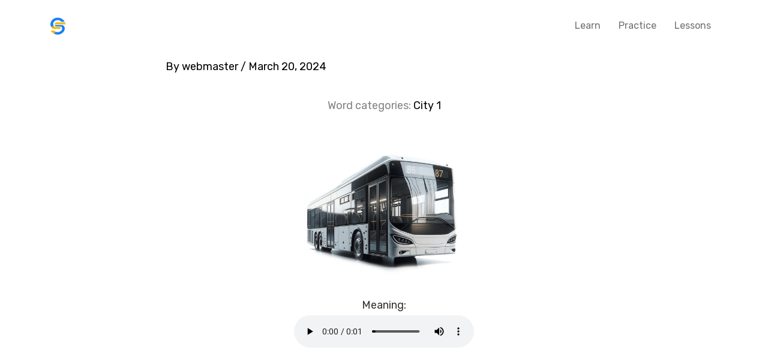

--- FILE ---
content_type: text/css
request_url: https://starterenglish.com/wp-content/plugins/language-learner-tools-main/css/ipa-fonts.css?ver=1768461367
body_size: -92
content:
/* Doulos SIL - bundled for IPA support */
@font-face {
    font-family: "LL-IPA";
    font-style: normal;
    font-weight: 400;
    font-display: block;
    src: url("../fonts/ll-ipa/ll-ipa.woff2") format("woff2");
}


--- FILE ---
content_type: text/css
request_url: https://starterenglish.com/wp-content/plugins/language-learner-tools-main/css/language-learner-tools.css?ver=1768461367
body_size: 3636
content:
/* language-learner-tools.css */

/* Audio Playback Styles */
.ll-word-audio {
    display: inline;
}

p:has(.ll-word-audio) {
    margin: 0;
    display: inline;
}

/* Word Post Styles */
.vocab-item h2 {
    color: #333;
}

.vocab-featured-image {
    width: 300px; /* Set the width of the image */
    height: auto; /* Maintain aspect ratio */
}

/* Word Grid Styles */

/* Styling for the word-grid shortcode (the entire grid) */
.word-grid {
    display: grid;
    grid-template-columns: repeat(auto-fill, minmax(300px, 1fr));
    margin-bottom: 20px;
    gap: 0px !important;
}

/* Styling for an individual item in the words-grid */
.word-item {
    border: 0px solid #ddd;
    padding: 10px;
    text-align: center;
}

/* Title of a word in the word-grid */
.word-grid.ll-word-grid .ll-word-actions-row {
    display: flex !important;
    align-items: center !important;
    justify-content: center !important;
    gap: 8px !important;
    flex-wrap: nowrap !important;
    margin-top: -25px !important;
    width: fit-content !important;
    margin-left: auto !important;
    margin-right: auto !important;
    max-width: 100%;
    text-align: center !important;
}

.word-grid.ll-word-grid .ll-word-title-row {
    display: flex !important;
    align-items: center !important;
    justify-content: center !important;
    gap: 8px !important;
    flex-wrap: nowrap !important;
    margin-top: -25px !important;
    width: 100% !important;
    max-width: 100%;
    text-align: center !important;
}

.word-grid.ll-word-grid .ll-word-actions-row + .ll-word-title-row {
    margin-top: 6px !important;
}

.word-grid.ll-word-grid .word-title {
    font-size: 18px !important;
    margin: 0 !important;
    padding: 0 !important;
    line-height: 1.2 !important;
    min-width: 0;
    display: inline-flex !important;
    flex-wrap: wrap;
    justify-content: center;
    gap: 6px;
    width: var(--ll-word-title-width, auto) !important;
    max-width: 100%;
    align-self: center !important;
}

.word-grid.ll-word-grid .ll-word-text {
    display: inline;
    color: #000000 !important;
}

.word-grid.ll-word-grid .ll-word-translation {
    display: inline-block;
    color: #666666 !important;
    font-weight: 400 !important;
    white-space: nowrap;
}

.word-grid.ll-word-grid .ll-word-translation:empty {
    display: none;
}

.word-grid.ll-word-grid .ll-word-translation::before {
    content: "(";
}

.word-grid.ll-word-grid .ll-word-translation::after {
    content: ")";
}

.word-grid.ll-word-grid .ll-word-meta-row {
    display: flex;
    flex-wrap: wrap;
    align-items: center;
    justify-content: center;
    gap: 6px;
    margin-top: 6px;
}

.word-grid.ll-word-grid .ll-word-meta-row--empty {
    display: none;
}

.word-grid.ll-word-grid .ll-word-meta-tag {
    display: inline-flex;
    align-items: center;
    gap: 4px;
    padding: 2px 8px;
    border-radius: 999px;
    border: 1px solid #e2e8f0;
    background: #f8fafc;
    color: #475569;
    font-size: 11px;
    font-weight: 600;
    letter-spacing: 0.04em;
    text-transform: uppercase;
}

.word-grid.ll-word-grid .ll-word-meta-tag:empty {
    display: none;
}

.word-grid.ll-word-grid .ll-word-meta-tag--gender {
    border-color: #fed7aa;
    background: #fff7ed;
    color: #9a3412;
    font-family: "Noto Sans Symbols 2", "Noto Sans Symbols", "Segoe UI Symbol", "Apple Symbols", "Symbola", "DejaVu Sans", "Noto Sans", sans-serif !important;
    font-variant-emoji: text;
    line-height: 1;
    letter-spacing: 0;
    text-transform: none;
}

.word-grid.ll-word-grid .ll-word-meta-tag--plurality {
    border-color: #bae6fd;
    background: #e0f2fe;
    color: #0369a1;
    letter-spacing: 0;
    text-transform: none;
}

.word-grid.ll-word-grid .word-item.ll-word-title--stack .word-title {
    justify-content: center;
}

.word-grid.ll-word-grid .word-item.ll-word-title--stack .ll-word-translation {
    display: block;
    white-space: normal;
    width: 100%;
}

.word-grid.ll-word-grid .word-item.ll-word-title--stack .ll-word-title-row {
    align-items: flex-start !important;
}

.word-grid.ll-word-grid .word-item.ll-word-title--stack .word-title,
.word-grid.ll-word-grid .word-item.ll-word-title--stack .ll-word-star,
.word-grid.ll-word-grid .word-item.ll-word-title--stack .ll-word-edit-toggle {
    align-self: flex-start !important;
}

.word-grid.ll-word-grid .ll-word-edit-toggle {
    width: 32px !important;
    height: 32px !important;
    min-width: 32px !important;
    min-height: 32px !important;
    border-radius: 8px !important;
    border: 1px solid #e2e8f0 !important;
    background: #ffffff !important;
    color: #0f172a !important;
    display: inline-flex !important;
    align-items: center !important;
    justify-content: center !important;
    padding: 0 !important;
    cursor: pointer !important;
    transition: all 0.15s ease !important;
    box-shadow: none !important;
    text-shadow: none !important;
    -webkit-appearance: none !important;
    appearance: none !important;
}

.word-grid.ll-word-grid .ll-word-edit-toggle:hover {
    border-color: #94a3b8 !important;
    background: #f1f5f9 !important;
}

.word-grid.ll-word-grid .ll-word-edit-toggle:focus-visible {
    outline: 3px solid #38bdf8 !important;
    outline-offset: 2px;
}

.word-grid.ll-word-grid .ll-word-edit-toggle svg {
    width: 16px;
    height: 16px;
    display: block;
}

.word-grid.ll-word-grid .ll-word-edit-panel {
    width: 100%;
    margin: 10px auto 0;
    padding: 12px;
    border-radius: 12px;
    border: 1px solid #e2e8f0;
    background: #f8fafc;
    text-align: left;
    box-sizing: border-box;
}

.word-grid.ll-word-grid .ll-word-edit-panel[aria-hidden="true"] {
    display: none;
}

.word-grid.ll-word-grid .ll-word-edit-fields,
.word-grid.ll-word-grid .ll-word-edit-recording-fields {
    display: grid;
    gap: 8px;
}

.word-grid.ll-word-grid .ll-word-edit-fields--meta {
    margin-top: 10px;
    grid-template-columns: repeat(auto-fit, minmax(160px, 1fr));
}

.word-grid.ll-word-grid .ll-word-edit-field {
    display: grid;
    gap: 6px;
}

.word-grid.ll-word-grid .ll-word-edit-label {
    font-size: 11px;
    font-weight: 700;
    color: #334155;
    letter-spacing: 0.04em;
    text-transform: uppercase;
}

.word-grid.ll-word-grid .ll-word-edit-input {
    width: 100%;
    padding: 8px 10px;
    border-radius: 8px;
    border: 1px solid #cbd5e1;
    background: #ffffff;
    color: #0f172a;
    font-size: 14px;
    line-height: 1.3;
    box-sizing: border-box;
    appearance: none;
}

.word-grid.ll-word-grid select.ll-word-edit-input {
    appearance: auto;
    -webkit-appearance: menulist;
    background-image: none;
    padding-right: 12px;
}

.word-grid.ll-word-grid .ll-word-edit-gender--hidden {
    display: none;
}
.word-grid.ll-word-grid .ll-word-edit-plurality--hidden {
    display: none;
}

.word-grid.ll-word-grid .ll-word-edit-input:focus {
    outline: 3px solid rgba(56, 189, 248, 0.5);
    border-color: #38bdf8;
}

.word-grid.ll-word-grid .ll-word-edit-input-wrap {
    display: flex;
    align-items: center;
    gap: 6px;
    width: 100%;
}

.word-grid.ll-word-grid .ll-word-edit-input-wrap--ipa::before,
.word-grid.ll-word-grid .ll-word-edit-input-wrap--ipa::after {
    color: #94a3b8;
    font-size: 14px;
    line-height: 1;
}

.word-grid.ll-word-grid .ll-word-edit-input-wrap--ipa::before {
    content: "[";
}

.word-grid.ll-word-grid .ll-word-edit-input-wrap--ipa::after {
    content: "]";
}

.ll-ipa,
.word-grid.ll-word-grid .ll-word-edit-input--ipa,
.word-grid.ll-word-grid .ll-word-ipa-key {
    font-family: "LL-IPA", "Charis SIL", "Doulos SIL", "Gentium Plus", "Noto Sans", "Noto Serif", system-ui, sans-serif !important;
    font-feature-settings: "kern" 1, "mark" 1, "mkmk" 1 !important;
    font-variant-ligatures: none !important;
}

.word-grid.ll-word-grid .ll-word-edit-input--ipa {
    flex: 1 1 auto;
}

.word-grid.ll-word-grid .ll-word-edit-ipa-audio {
    display: grid;
    gap: 6px;
    margin: 6px 0 4px;
    padding: 6px 8px;
    border: 1px solid #cbd5e1;
    border-radius: 8px;
    background: #f8fafc;
}

.word-grid.ll-word-grid .ll-word-edit-ipa-audio[aria-hidden="true"] {
    display: none;
}

.word-grid.ll-word-grid .ll-word-edit-ipa-audio-player {
    width: 100%;
    display: block;
    border-radius: 6px;
    accent-color: #6366f1;
}

.word-grid.ll-word-grid .ll-word-edit-ipa-waveform {
    position: relative;
    background: #1a1a1a;
    border-radius: 6px;
    height: 120px;
    overflow: hidden;
    border: 1px solid #0f172a;
    box-sizing: border-box;
}

.word-grid.ll-word-grid .ll-word-edit-ipa-waveform[aria-hidden="true"] {
    display: none;
}

.word-grid.ll-word-grid .ll-word-edit-ipa-waveform-canvas {
    width: 100%;
    height: 100%;
    display: block;
}

@media (max-width: 782px) {
    .word-grid.ll-word-grid .ll-word-edit-ipa-waveform {
        height: 90px;
    }
}

.word-grid.ll-word-grid .ll-word-edit-ipa-target {
    display: flex;
    align-items: center;
    gap: 8px;
    margin: 6px 0 4px;
    padding: 6px 8px;
    border: 1px solid #cbd5e1;
    border-radius: 8px;
    background: #ffffff;
}

.word-grid.ll-word-grid .ll-word-edit-ipa-target[aria-hidden="true"] {
    display: none;
}

.word-grid.ll-word-grid .ll-word-edit-ipa-target-text {
    flex: 1 1 auto;
    text-align: center;
    font-size: 14px;
    line-height: 1.3;
    color: #0f172a;
    word-break: break-word;
}

.word-grid.ll-word-grid .ll-word-edit-ipa-target-letter {
    font-weight: 700;
    background: #fde68a;
    color: #92400e;
    border-radius: 4px;
    padding: 0 2px;
}

.word-grid.ll-word-grid .ll-word-edit-ipa-shift {
    width: 28px !important;
    min-width: 28px !important;
    height: 28px !important;
    border-radius: 8px !important;
    border: 1px solid #cbd5e1 !important;
    background: #ffffff !important;
    background-image: none !important;
    color: #0f172a !important;
    display: inline-flex !important;
    align-items: center !important;
    justify-content: center !important;
    padding: 0 !important;
    font-size: 14px !important;
    font-weight: 700 !important;
    line-height: 1 !important;
    cursor: pointer !important;
    box-shadow: none !important;
    text-shadow: none !important;
    -webkit-appearance: none !important;
    appearance: none !important;
    text-transform: none !important;
}

.word-grid.ll-word-grid .ll-word-edit-ipa-shift:hover {
    border-color: #94a3b8 !important;
    background: #f8fafc !important;
}

.word-grid.ll-word-grid .ll-word-edit-ipa-shift:focus-visible {
    outline: 3px solid rgba(56, 189, 248, 0.5) !important;
    outline-offset: 2px;
}

.word-grid.ll-word-grid .ll-word-edit-ipa-shift:disabled {
    opacity: 0.4;
    cursor: not-allowed !important;
}

.word-grid.ll-word-grid .ll-word-edit-ipa-superscript {
    align-self: flex-start;
    justify-self: flex-start;
    width: 28px !important;
    min-width: 28px !important;
    height: 28px !important;
    margin-top: 6px !important;
    border-radius: 8px !important;
    border: 1px solid #cbd5e1 !important;
    background: #ffffff !important;
    background-image: none !important;
    color: #0f172a !important;
    display: inline-flex !important;
    align-items: center !important;
    justify-content: center !important;
    padding: 0 !important;
    font-size: 12px !important;
    font-weight: 700 !important;
    line-height: 1 !important;
    cursor: pointer !important;
    box-shadow: none !important;
    text-shadow: none !important;
    -webkit-appearance: none !important;
    appearance: none !important;
    text-transform: none !important;
}

.word-grid.ll-word-grid .ll-word-edit-ipa-superscript[aria-hidden="true"] {
    display: none !important;
}

.word-grid.ll-word-grid .ll-word-edit-ipa-superscript:hover {
    border-color: #94a3b8 !important;
    background: #f8fafc !important;
}

.word-grid.ll-word-grid .ll-word-edit-ipa-superscript:focus-visible {
    outline: 3px solid rgba(56, 189, 248, 0.5) !important;
    outline-offset: 2px;
}

.word-grid.ll-word-grid .ll-word-edit-ipa-suggestions {
    display: flex;
    flex-wrap: wrap;
    gap: 6px;
    margin-top: 6px;
}

.word-grid.ll-word-grid .ll-word-edit-ipa-suggestions[aria-hidden="true"] {
    display: none;
}

.word-grid.ll-word-grid .ll-word-edit-ipa-keyboard {
    display: flex;
    flex-wrap: wrap;
    gap: 6px;
    margin-top: 6px;
}

.word-grid.ll-word-grid .ll-word-edit-ipa-keyboard[aria-hidden="true"] {
    display: none;
}


.word-grid.ll-word-grid .ll-word-ipa-key {
    border: 1px solid #cbd5e1 !important;
    background: #ffffff !important;
    color: #0f172a !important;
    border-radius: 6px !important;
    padding: 4px 8px !important;
    font-size: 14px !important;
    line-height: 1 !important;
    cursor: pointer !important;
    box-shadow: none !important;
    text-shadow: none !important;
    -webkit-appearance: none !important;
    appearance: none !important;
}

.word-grid.ll-word-grid .ll-word-ipa-key:hover {
    border-color: #94a3b8 !important;
    background: #f8fafc !important;
}

.word-grid.ll-word-grid .ll-word-edit-recordings-toggle {
    margin-top: 10px;
    display: inline-flex !important;
    align-items: center !important;
    gap: 6px;
    border-radius: 999px !important;
    border: 1px solid #cbd5e1 !important;
    background: #ffffff !important;
    color: #0f172a !important;
    padding: 6px 12px !important;
    cursor: pointer !important;
    font-size: 12px !important;
    font-weight: 600 !important;
    letter-spacing: 0.02em;
    text-transform: uppercase;
    transition: all 0.15s ease !important;
    box-shadow: none !important;
    text-shadow: none !important;
    -webkit-appearance: none !important;
    appearance: none !important;
}

.word-grid.ll-word-grid .ll-word-edit-recordings-toggle:hover {
    border-color: #94a3b8 !important;
    background: #f1f5f9 !important;
}

.word-grid.ll-word-grid .ll-word-edit-recordings-icon svg {
    width: 16px;
    height: 16px;
    display: block;
}

.word-grid.ll-word-grid .ll-word-edit-recordings {
    margin-top: 10px;
    display: grid;
    gap: 10px;
}

.word-grid.ll-word-grid .ll-word-edit-recordings[aria-hidden="true"] {
    display: none;
}

.word-grid.ll-word-grid .ll-word-edit-recording {
    border: 1px dashed #cbd5e1;
    border-radius: 10px;
    padding: 10px;
    background: #ffffff;
}

.word-grid.ll-word-grid .ll-word-edit-recording-header {
    display: flex;
    align-items: center;
    gap: 8px;
    margin-bottom: 8px;
    width: 100%;
}

.word-grid.ll-word-grid .ll-word-edit-recording-title {
    display: inline-flex;
    align-items: center;
    gap: 6px;
    min-width: 0;
}

.word-grid.ll-word-grid .ll-word-edit-recording-btn {
    margin-left: auto;
}

.word-grid.ll-word-grid .ll-word-edit-recording-icon {
    display: inline-flex;
    align-items: center;
    justify-content: center;
    width: 18px;
    height: 18px;
    font-family: "Apple Color Emoji","Segoe UI Emoji","Noto Color Emoji", system-ui, sans-serif;
    line-height: 1;
}

.word-grid.ll-word-grid .ll-word-edit-recording-icon::before {
    display: block;
    font-size: 14px;
    line-height: 1;
}

.word-grid.ll-word-grid .ll-word-edit-recording[data-recording-type="question"] .ll-word-edit-recording-icon::before {
    content: "\2753";
}

.word-grid.ll-word-grid .ll-word-edit-recording[data-recording-type="isolation"] .ll-word-edit-recording-icon::before {
    content: "\1F50D";
}

.word-grid.ll-word-grid .ll-word-edit-recording[data-recording-type="introduction"] .ll-word-edit-recording-icon::before {
    content: "\1F4AC";
}

.word-grid.ll-word-grid .ll-word-edit-recording-name {
    font-size: 12px;
    font-weight: 700;
    color: #334155;
    letter-spacing: 0.04em;
    text-transform: uppercase;
}

.word-grid.ll-word-grid .ll-word-edit-actions {
    margin-top: 10px;
    display: flex;
    align-items: center;
    justify-content: center;
    gap: 8px;
}

.word-grid.ll-word-grid .ll-word-edit-action {
    width: 36px !important;
    height: 36px !important;
    min-width: 36px !important;
    min-height: 36px !important;
    border-radius: 10px !important;
    border: 1px solid #cbd5e1 !important;
    background: #ffffff !important;
    color: #0f172a !important;
    display: inline-flex !important;
    align-items: center !important;
    justify-content: center !important;
    padding: 0 !important;
    cursor: pointer !important;
    transition: all 0.15s ease !important;
    box-shadow: none !important;
    text-shadow: none !important;
    -webkit-appearance: none !important;
    appearance: none !important;
}

.word-grid.ll-word-grid .ll-word-edit-action svg {
    width: 18px;
    height: 18px;
    display: block;
}

.word-grid.ll-word-grid .ll-word-edit-save {
    border-color: #86efac !important;
    background: #f0fdf4 !important;
    color: #166534 !important;
}

.word-grid.ll-word-grid .ll-word-edit-save:hover {
    border-color: #22c55e !important;
}

.word-grid.ll-word-grid .ll-word-edit-cancel {
    border-color: #fecaca !important;
    background: #fef2f2 !important;
    color: #b91c1c !important;
}

.word-grid.ll-word-grid .ll-word-edit-cancel:hover {
    border-color: #f87171 !important;
}

.word-grid.ll-word-grid .ll-word-edit-status {
    margin-top: 8px;
    min-height: 16px;
    font-size: 12px;
    color: #475569;
    text-align: center;
}

.word-grid.ll-word-grid .ll-word-edit-status.is-error {
    color: #b91c1c;
}

.word-grid.ll-word-grid .ll-word-edit-open .ll-word-edit-toggle {
    border-color: #38bdf8 !important;
    background: #e0f2fe !important;
}

.word-grid.ll-word-grid .word-item.ll-word-edit-open .ll-word-title-row {
    margin-top: 0 !important;
}

.word-grid.ll-word-grid .word-item.ll-word-edit-open .ll-word-actions-row + .ll-word-title-row {
    margin-top: 6px !important;
}

/* Image displayed for a word in the word-grid */
.word-image {
    display: block !important;
    max-width: 100% !important;
    height: auto !important;
    margin-bottom: 0 !important;
    border-radius: 0 !important;
}

/* Container for the word image to enable rounded corners */
.word-image-container {
    display: inline-block;
    padding: 0px; 
    width: 200px;
    max-height: 200px;
    margin-bottom: 30px;
    border-radius: 10px;
    overflow: hidden; /* Ensure the rounded corners clip the content */
    box-shadow: 0 4px 8px rgba(0, 0, 0, 0.2); /* Adds shadow for depth */
    line-height: 0 !important;
}

.word-grid.ll-word-grid .word-item {
    text-align: center !important;
}

.word-grid.ll-word-grid .word-image-container {
    display: block;
    margin-left: auto;
    margin-right: auto;
}

.word-grid.ll-word-grid .word-title,
.word-grid.ll-word-grid .word-example,
.word-grid.ll-word-grid .word-translation {
    text-align: center !important;
}

/* Example Sentence Styles */
.word-example {
    margin-top: -15px !important;
}

/* English Translation of Example Sentence */
.word-translation {
    margin-top: -20px !important;
}

/* Word Grid Recording Buttons + Star */
.word-grid.ll-word-grid .ll-word-recordings {
    display: flex !important;
    align-items: center !important;
    justify-content: center !important;
    gap: 6px;
    flex-wrap: wrap;
    margin-top: 8px;
    width: 100%;
}

.word-grid.ll-word-grid .ll-word-recordings--with-text {
    display: flex !important;
    flex-direction: column !important;
    align-items: flex-start !important;
    flex-wrap: nowrap !important;
    gap: 8px;
    width: fit-content !important;
    max-width: 100% !important;
    text-align: left;
    margin-left: auto !important;
    margin-right: auto !important;
}

.word-grid.ll-word-grid .ll-word-recording-row {
    display: flex !important;
    align-items: center !important;
    justify-content: flex-start !important;
    gap: 10px !important;
    width: auto;
    max-width: 100%;
    flex-wrap: nowrap !important;
    margin-left: 0 !important;
    margin-right: 0 !important;
}

.word-grid.ll-word-grid .ll-word-recording-text {
    font-size: 14px !important;
    color: #000000 !important;
    line-height: 1.3 !important;
    text-align: left !important;
    min-width: 0 !important;
    align-self: center !important;
    flex: 1 1 auto !important;
    display: flex !important;
    flex-wrap: wrap !important;
    align-items: flex-start !important;
    justify-content: flex-start !important;
    gap: 2px 6px !important;
}

.word-grid.ll-word-grid .ll-word-recording-text-main,
.word-grid.ll-word-grid .ll-word-recording-text-translation {
    min-width: 0 !important;
    overflow-wrap: anywhere;
}

.word-grid.ll-word-grid .ll-word-recording-text-translation {
    color: #666666 !important;
}

.word-grid.ll-word-grid .ll-word-recording-text-translation::before {
    content: "(";
}

.word-grid.ll-word-grid .ll-word-recording-text-translation::after {
    content: ")";
}

.word-grid.ll-word-grid .ll-word-recording-ipa {
    width: 100% !important;
    flex: 0 0 100% !important;
    display: block !important;
    color: #666666 !important;
    font-size: 12px !important;
    line-height: 1.3 !important;
}

.word-grid.ll-word-grid .ll-word-recording-ipa::before {
    content: "[";
}

.word-grid.ll-word-grid .ll-word-recording-ipa::after {
    content: "]";
}

.word-grid.ll-word-grid .ll-study-recording-btn {
    height: 32px !important;
    min-height: 32px !important;
    min-width: 74px !important;
    border-radius: 8px !important;
    border: 1px solid #cbd5e1 !important;
    background: #ffffff !important;
    background-color: #ffffff !important;
    background-image: none !important;
    color: #0f172a !important;
    display: inline-flex !important;
    align-items: center !important;
    justify-content: flex-start !important;
    gap: 6px;
    cursor: pointer !important;
    transition: all 0.15s ease !important;
    padding: 0 6px !important;
    line-height: 1 !important;
    box-shadow: none !important;
    text-shadow: none !important;
    -webkit-appearance: none !important;
    appearance: none !important;
    text-transform: none !important;
    box-sizing: border-box !important;
}

.word-grid.ll-word-grid .ll-study-recording-btn:hover {
    background: #e0f2fe !important;
    border-color: #38bdf8 !important;
    color: #0ea5e9 !important;
}

.word-grid.ll-word-grid .ll-study-recording-btn:focus-visible {
    outline: 3px solid #38bdf8 !important;
    outline-offset: 2px;
}

.word-grid.ll-word-grid .ll-study-recording-icon {
    display: inline-flex !important;
    align-items: center !important;
    justify-content: center !important;
    font-family: "Apple Color Emoji","Segoe UI Emoji","Noto Color Emoji", system-ui, sans-serif !important;
    -webkit-text-size-adjust: none !important;
    line-height: 1 !important;
}

.word-grid.ll-word-grid .ll-study-recording-icon::before {
    display: block;
    font-size: 16px;
    line-height: 1;
}

.word-grid.ll-word-grid .ll-study-recording-btn--question .ll-study-recording-icon::before {
    content: "\2753";
}

.word-grid.ll-word-grid .ll-study-recording-btn--isolation .ll-study-recording-icon::before {
    content: "\1F50D";
}

.word-grid.ll-word-grid .ll-study-recording-btn--introduction .ll-study-recording-icon::before {
    content: "\1F4AC";
}

.word-grid.ll-word-grid .ll-study-recording-visualizer {
    display: inline-flex;
    align-items: flex-end;
    gap: 2px;
    min-height: 18px;
}

.word-grid.ll-word-grid .ll-study-recording-visualizer .bar {
    display: block;
    flex: 0 0 4px;
    width: 4px;
    min-width: 4px;
    max-width: 4px;
    height: calc(var(--base, 8px) + 12px * var(--level, 0));
    border-radius: 2px;
    background: linear-gradient(180deg, #6366f1 0%, #4338ca 100%);
    opacity: 0.55;
    transform-origin: center bottom;
    transition: height 0.12s ease-out, opacity 0.2s ease-out;
    box-sizing: border-box;
}

.word-grid.ll-word-grid .ll-study-recording-visualizer .bar:nth-child(2) { --base: 12px; }
.word-grid.ll-word-grid .ll-study-recording-visualizer .bar:nth-child(3) { --base: 10px; }
.word-grid.ll-word-grid .ll-study-recording-visualizer .bar:nth-child(4) { --base: 14px; }

.word-grid.ll-word-grid .ll-study-recording-btn.is-playing {
    border-color: #6366f1 !important;
    box-shadow: 0 0 0 2px rgba(99, 102, 241, 0.15) !important;
}

.word-grid.ll-word-grid .ll-study-recording-btn.is-playing:not(.ll-study-recording-btn--js) .ll-study-recording-visualizer .bar {
    opacity: 0.95;
    animation: ll-audio-mini-eq 1s ease-in-out infinite;
}

.word-grid.ll-word-grid .ll-study-recording-btn.is-playing:not(.ll-study-recording-btn--js) .ll-study-recording-visualizer .bar:nth-child(2) { animation-delay: 0.08s; }
.word-grid.ll-word-grid .ll-study-recording-btn.is-playing:not(.ll-study-recording-btn--js) .ll-study-recording-visualizer .bar:nth-child(3) { animation-delay: 0.15s; }
.word-grid.ll-word-grid .ll-study-recording-btn.is-playing:not(.ll-study-recording-btn--js) .ll-study-recording-visualizer .bar:nth-child(4) { animation-delay: 0.22s; }

@keyframes ll-audio-mini-eq {
    0% { transform: scaleY(0.7); }
    35% { transform: scaleY(1.35); }
    65% { transform: scaleY(0.9); }
    100% { transform: scaleY(1); }
}

.word-grid.ll-word-grid .ll-word-star {
    width: 32px !important;
    height: 32px !important;
    min-width: 32px !important;
    min-height: 32px !important;
    border-radius: 8px !important;
    border: 1px solid #e2e8f0 !important;
    background: #ffffff !important;
    background-image: none !important;
    color: #111827 !important;
    padding: 0 !important;
    margin: 0 !important;
    display: inline-flex !important;
    align-items: center !important;
    justify-content: center !important;
    font-size: 16px !important;
    line-height: 1 !important;
    box-shadow: none !important;
    text-shadow: none !important;
    cursor: pointer !important;
    -webkit-appearance: none !important;
    appearance: none !important;
    text-transform: none !important;
    font-family: "Apple Color Emoji","Segoe UI Emoji","Noto Color Emoji", system-ui, sans-serif !important;
    transition: all 0.15s ease !important;
    align-self: center;
    vertical-align: middle;
    flex: 0 0 auto;
}

.word-grid.ll-word-grid .ll-word-star::before {
    content: "\2606";
}

.word-grid.ll-word-grid .ll-word-star.active::before {
    content: "\2605";
}

.word-grid.ll-word-grid .ll-word-star.active {
    background: #fde68a !important;
    border-color: #f59e0b !important;
    color: #111827 !important;
}

.word-grid.ll-word-grid .ll-word-star:not(.active):hover {
    border-color: #94a3b8 !important;
    background: #f1f5f9 !important;
}

.word-grid.ll-word-grid .ll-word-star:focus-visible {
    outline: 3px solid #f59e0b !important;
    outline-offset: 2px;
}

.word-grid.ll-word-grid--text .ll-word-title-row {
    margin-top: 0 !important;
}

.word-grid.ll-word-grid--text .ll-word-actions-row {
    margin-top: 0 !important;
}

.word-grid.ll-word-grid--text .ll-word-actions-row + .ll-word-title-row {
    margin-top: 6px !important;
}

.word-grid.ll-word-grid--text .word-example {
    margin-top: 6px !important;
}

.word-grid.ll-word-grid--text .word-translation {
    margin-top: 4px !important;
}


--- FILE ---
content_type: text/css
request_url: https://starterenglish.com/wp-content/uploads/elementor/css/post-1351.css?ver=1768545114
body_size: 662
content:
.elementor-1351 .elementor-element.elementor-element-62baeeb{--display:flex;--min-height:0px;--flex-direction:row;--container-widget-width:initial;--container-widget-height:100%;--container-widget-flex-grow:1;--container-widget-align-self:stretch;--flex-wrap-mobile:wrap;--overlay-opacity:0;--margin-top:0px;--margin-bottom:-60px;--margin-left:0px;--margin-right:0px;}.elementor-1351 .elementor-element.elementor-element-62baeeb:not(.elementor-motion-effects-element-type-background), .elementor-1351 .elementor-element.elementor-element-62baeeb > .elementor-motion-effects-container > .elementor-motion-effects-layer{background-color:#02010100;}.elementor-1351 .elementor-element.elementor-element-62baeeb::before, .elementor-1351 .elementor-element.elementor-element-62baeeb > .elementor-background-video-container::before, .elementor-1351 .elementor-element.elementor-element-62baeeb > .e-con-inner > .elementor-background-video-container::before, .elementor-1351 .elementor-element.elementor-element-62baeeb > .elementor-background-slideshow::before, .elementor-1351 .elementor-element.elementor-element-62baeeb > .e-con-inner > .elementor-background-slideshow::before, .elementor-1351 .elementor-element.elementor-element-62baeeb > .elementor-motion-effects-container > .elementor-motion-effects-layer::before{--background-overlay:'';}.elementor-1351 .elementor-element.elementor-element-25d6423{--display:flex;--min-height:60px;--flex-direction:row;--container-widget-width:calc( ( 1 - var( --container-widget-flex-grow ) ) * 100% );--container-widget-height:100%;--container-widget-flex-grow:1;--container-widget-align-self:stretch;--flex-wrap-mobile:wrap;--align-items:center;--gap:0px 0px;--row-gap:0px;--column-gap:0px;}.elementor-1351 .elementor-element.elementor-element-25d6423.e-con{--flex-grow:0;--flex-shrink:0;}.elementor-1351 .elementor-element.elementor-element-98c843a{width:var( --container-widget-width, 30px );max-width:30px;--container-widget-width:30px;--container-widget-flex-grow:0;text-align:start;}.elementor-1351 .elementor-element.elementor-element-98c843a.elementor-element{--align-self:center;}.elementor-1351 .elementor-element.elementor-element-98c843a img{width:35px;}.elementor-1351 .elementor-element.elementor-element-2c6a534{--display:flex;--min-height:60px;--flex-direction:row-reverse;--container-widget-width:calc( ( 1 - var( --container-widget-flex-grow ) ) * 100% );--container-widget-height:100%;--container-widget-flex-grow:1;--container-widget-align-self:stretch;--flex-wrap-mobile:wrap-reverse;--align-items:center;}.elementor-1351 .elementor-element.elementor-element-8807b1a .menu-item a.hfe-menu-item{padding-left:15px;padding-right:15px;}.elementor-1351 .elementor-element.elementor-element-8807b1a .menu-item a.hfe-sub-menu-item{padding-left:calc( 15px + 20px );padding-right:15px;}.elementor-1351 .elementor-element.elementor-element-8807b1a .hfe-nav-menu__layout-vertical .menu-item ul ul a.hfe-sub-menu-item{padding-left:calc( 15px + 40px );padding-right:15px;}.elementor-1351 .elementor-element.elementor-element-8807b1a .hfe-nav-menu__layout-vertical .menu-item ul ul ul a.hfe-sub-menu-item{padding-left:calc( 15px + 60px );padding-right:15px;}.elementor-1351 .elementor-element.elementor-element-8807b1a .hfe-nav-menu__layout-vertical .menu-item ul ul ul ul a.hfe-sub-menu-item{padding-left:calc( 15px + 80px );padding-right:15px;}.elementor-1351 .elementor-element.elementor-element-8807b1a .menu-item a.hfe-menu-item, .elementor-1351 .elementor-element.elementor-element-8807b1a .menu-item a.hfe-sub-menu-item{padding-top:15px;padding-bottom:15px;}.elementor-1351 .elementor-element.elementor-element-8807b1a ul.sub-menu{width:220px;}.elementor-1351 .elementor-element.elementor-element-8807b1a .sub-menu a.hfe-sub-menu-item,
						 .elementor-1351 .elementor-element.elementor-element-8807b1a nav.hfe-dropdown li a.hfe-menu-item,
						 .elementor-1351 .elementor-element.elementor-element-8807b1a nav.hfe-dropdown li a.hfe-sub-menu-item,
						 .elementor-1351 .elementor-element.elementor-element-8807b1a nav.hfe-dropdown-expandible li a.hfe-menu-item,
						 .elementor-1351 .elementor-element.elementor-element-8807b1a nav.hfe-dropdown-expandible li a.hfe-sub-menu-item{padding-top:15px;padding-bottom:15px;}.elementor-1351 .elementor-element.elementor-element-8807b1a.elementor-element{--align-self:center;}.elementor-1351 .elementor-element.elementor-element-8807b1a .menu-item a.hfe-menu-item, .elementor-1351 .elementor-element.elementor-element-8807b1a .sub-menu a.hfe-sub-menu-item{color:#6F6F6F;}.elementor-1351 .elementor-element.elementor-element-8807b1a .sub-menu,
								.elementor-1351 .elementor-element.elementor-element-8807b1a nav.hfe-dropdown,
								.elementor-1351 .elementor-element.elementor-element-8807b1a nav.hfe-dropdown-expandible,
								.elementor-1351 .elementor-element.elementor-element-8807b1a nav.hfe-dropdown .menu-item a.hfe-menu-item,
								.elementor-1351 .elementor-element.elementor-element-8807b1a nav.hfe-dropdown .menu-item a.hfe-sub-menu-item{background-color:#fff;}.elementor-1351 .elementor-element.elementor-element-8807b1a .sub-menu li.menu-item:not(:last-child),
						.elementor-1351 .elementor-element.elementor-element-8807b1a nav.hfe-dropdown li.menu-item:not(:last-child),
						.elementor-1351 .elementor-element.elementor-element-8807b1a nav.hfe-dropdown-expandible li.menu-item:not(:last-child){border-bottom-style:solid;border-bottom-color:#c4c4c4;border-bottom-width:1px;}body.elementor-page-1351:not(.elementor-motion-effects-element-type-background), body.elementor-page-1351 > .elementor-motion-effects-container > .elementor-motion-effects-layer{background-color:#94262600;}:root{--page-title-display:none;}@media(min-width:768px){.elementor-1351 .elementor-element.elementor-element-25d6423{--width:25.082%;}}@media(max-width:767px){.elementor-1351 .elementor-element.elementor-element-62baeeb{--gap:0px 0px;--row-gap:0px;--column-gap:0px;}.elementor-1351 .elementor-element.elementor-element-25d6423{--flex-direction:column;--container-widget-width:100%;--container-widget-height:initial;--container-widget-flex-grow:0;--container-widget-align-self:initial;--flex-wrap-mobile:wrap;--margin-top:0px;--margin-bottom:0px;--margin-left:0px;--margin-right:0px;--padding-top:0px;--padding-bottom:0px;--padding-left:0px;--padding-right:0px;}.elementor-1351 .elementor-element.elementor-element-2c6a534{--flex-direction:column-reverse;--container-widget-width:100%;--container-widget-height:initial;--container-widget-flex-grow:0;--container-widget-align-self:initial;--flex-wrap-mobile:wrap;--gap:0px 0px;--row-gap:0px;--column-gap:0px;}}

--- FILE ---
content_type: text/javascript
request_url: https://starterenglish.com/wp-content/plugins/pwa-installer/js/install.js?ver=1758693984
body_size: 689
content:
let deferredPrompt;

function isStandalone() {
    // iOS Safari uses navigator.standalone; others use the display-mode media query
    return (window.matchMedia && window.matchMedia('(display-mode: standalone)').matches) ||
           (typeof window.navigator.standalone !== 'undefined' && window.navigator.standalone === true);
}

function isEmbedPath() {
    return (window.location.pathname || '').toLowerCase().includes('/embed/');
}

function isLikelyPWASupported() {
    // Basic, practical gating: needs service workers, an install prompt API, and not already installed
    const supportsSW = 'serviceWorker' in navigator;
    const hasInstallPromptAPI = ('BeforeInstallPromptEvent' in window) || ('onbeforeinstallprompt' in window);
    return supportsSW && hasInstallPromptAPI && !isStandalone();
}

window.addEventListener('beforeinstallprompt', (e) => {
    // Never show on /embed/ URLs and only show when device is likely to support install
    if (isEmbedPath() || !isLikelyPWASupported()) return;

    e.preventDefault();
    deferredPrompt = e;

    const notification = document.getElementById('pwa-install-notification');
    const installBtn   = document.getElementById('pwa-install-btn');
    const dismissBtn   = document.getElementById('pwa-dismiss-btn');

    if (!notification || !installBtn || !dismissBtn) return;

    // Localized button text (provided via wp_localize_script)
    if (typeof pwaInstallVars !== 'undefined') {
        installBtn.textContent = pwaInstallVars.installText || 'Install App';
        dismissBtn.textContent = pwaInstallVars.dismissText || 'Dismiss';
    }

    notification.style.display = 'block';

    installBtn.addEventListener('click', () => {
        notification.style.display = 'none';
        if (!deferredPrompt || typeof deferredPrompt.prompt !== 'function') return;

        deferredPrompt.prompt();
        deferredPrompt.userChoice
            .then((choiceResult) => {
                // Optional: could persist acceptance/dismissal signal if desired
                // e.g., localStorage.setItem('pwaInstallChoice', choiceResult.outcome);
                deferredPrompt = null;
            })
            .catch(() => { deferredPrompt = null; });
    });

    dismissBtn.addEventListener('click', () => {
        notification.style.display = 'none';
        // Optional: remember dismissal to avoid showing again soon
        // localStorage.setItem('pwaInstallDismissed', Date.now().toString());
    });
});


--- FILE ---
content_type: text/javascript
request_url: https://starterenglish.com/wp-content/plugins/pwa-installer/js/service-worker-register.js?ver=1758693984
body_size: -60
content:
(function () {
    // Avoid any work on /embed/ URLs
    if ((window.location.pathname || '').toLowerCase().includes('/embed/')) return;

    if ('serviceWorker' in navigator) {
        navigator.serviceWorker.register('/?service-worker=1').catch(err => {
            console.error('Service Worker registration failed:', err);
        });
    }
})();
